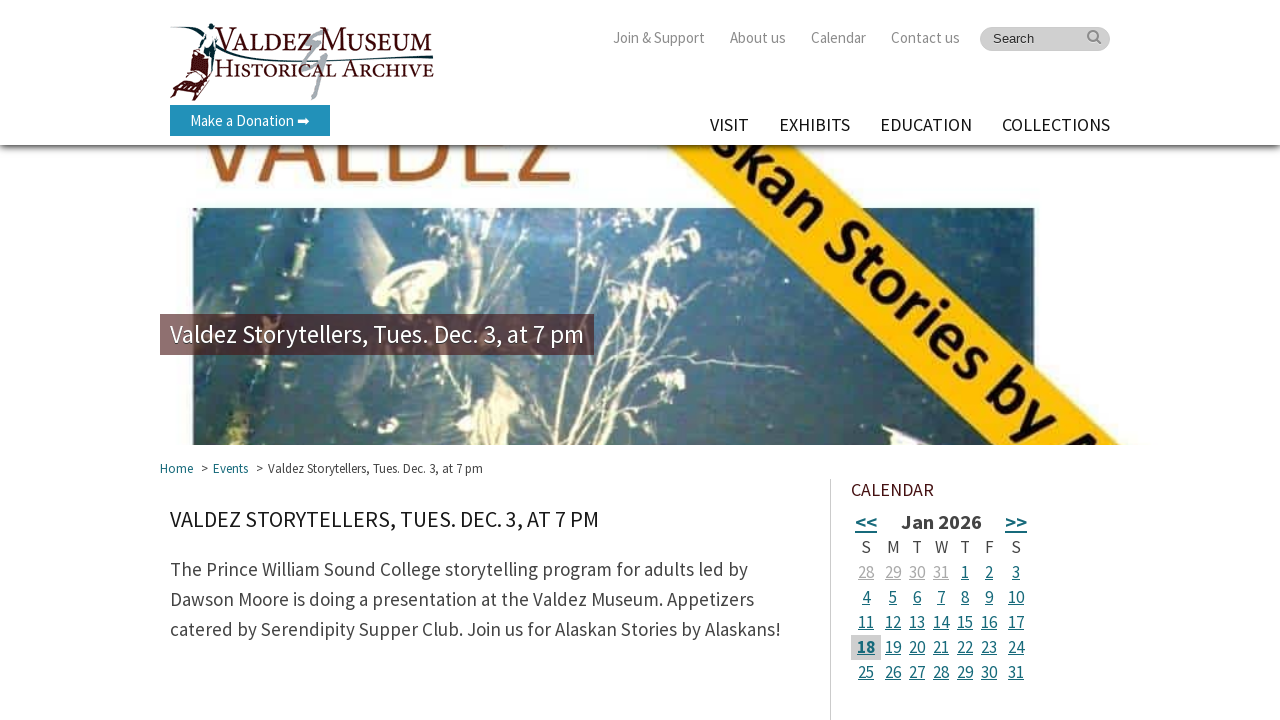

--- FILE ---
content_type: text/html; charset=UTF-8
request_url: https://www.valdezmuseum.org/events/valdez-storytellers-tues-dec-3-at-7-pm/
body_size: 14536
content:
<!DOCTYPE html><head><meta charset="UTF-8" /><meta name="viewport" content="width=device-width, initial-scale=1, maximum-scale=1"><link media="all" href="https://www.valdezmuseum.org/wp-content/cache/autoptimize/css/autoptimize_e1174130fa9c2c0a8a7788496fcf4e6f.css" rel="stylesheet"><title> &raquo; Valdez Storytellers, Tues. Dec. 3, at 7 pm</title><link href='http://fonts.googleapis.com/css?family=Source+Sans+Pro:700,700italic,400italic,400&amp;subset=latin,latin-ext' rel='stylesheet' type='text/css'><link href="//netdna.bootstrapcdn.com/font-awesome/3.2.1/css/font-awesome.min.css" rel="stylesheet"><link rel="shortcut icon" href="https://www.valdezmuseum.org/wp-content/themes/valdez/images/favicon.ico?v=11" type="image/x-icon" /><link rel="apple-touch-icon" href="https://www.valdezmuseum.org/wp-content/themes/valdez/images/apple-touch-icon.png?v=11" /><link rel="apple-touch-icon" sizes="57x57" href="https://www.valdezmuseum.org/wp-content/themes/valdez/images/apple-touch-icon-57x57.png?v=11" /><link rel="apple-touch-icon" sizes="72x72" href="https://www.valdezmuseum.org/wp-content/themes/valdez/images/apple-touch-icon-72x72.png?v=11" /><link rel="apple-touch-icon" sizes="114x114" href="https://www.valdezmuseum.org/wp-content/themes/valdez/images/apple-touch-icon-114x114.png?v=11" /><link rel="apple-touch-icon" sizes="144x144" href="https://www.valdezmuseum.org/wp-content/themes/valdez/images/apple-touch-icon-144x144.png?v=11" /><link rel="pingback" href="https://www.valdezmuseum.org/xmlrpc.php" /><title>Valdez Storytellers, Tues. Dec. 3, at 7 pm - Valdez Museum &amp; Historical Archive</title> <script data-no-defer="1" data-ezscrex="false" data-cfasync="false" data-pagespeed-no-defer data-cookieconsent="ignore">var ctPublicFunctions = {"_ajax_nonce":"a95a659cb2","_rest_nonce":"411e8ec0d5","_ajax_url":"\/wp-admin\/admin-ajax.php","_rest_url":"https:\/\/www.valdezmuseum.org\/wp-json\/","data__cookies_type":"none","data__ajax_type":"rest","data__bot_detector_enabled":"1","data__frontend_data_log_enabled":1,"cookiePrefix":"","wprocket_detected":false,"host_url":"www.valdezmuseum.org","text__ee_click_to_select":"Click to select the whole data","text__ee_original_email":"The complete one is","text__ee_got_it":"Got it","text__ee_blocked":"Blocked","text__ee_cannot_connect":"Cannot connect","text__ee_cannot_decode":"Can not decode email. Unknown reason","text__ee_email_decoder":"CleanTalk email decoder","text__ee_wait_for_decoding":"The magic is on the way!","text__ee_decoding_process":"Please wait a few seconds while we decode the contact data."}</script> <script data-no-defer="1" data-ezscrex="false" data-cfasync="false" data-pagespeed-no-defer data-cookieconsent="ignore">var ctPublic = {"_ajax_nonce":"a95a659cb2","settings__forms__check_internal":"0","settings__forms__check_external":"0","settings__forms__force_protection":"0","settings__forms__search_test":"1","settings__forms__wc_add_to_cart":"0","settings__data__bot_detector_enabled":"1","settings__sfw__anti_crawler":0,"blog_home":"https:\/\/www.valdezmuseum.org\/","pixel__setting":"3","pixel__enabled":true,"pixel__url":null,"data__email_check_before_post":"1","data__email_check_exist_post":"1","data__cookies_type":"none","data__key_is_ok":true,"data__visible_fields_required":true,"wl_brandname":"Anti-Spam by CleanTalk","wl_brandname_short":"CleanTalk","ct_checkjs_key":"ab0e1e9f2b5bf91c371550aba79c5e88ae482461841121e9902c297f86018b56","emailEncoderPassKey":"41808c2bf44e34f03f47754fedbe4d88","bot_detector_forms_excluded":"W10=","advancedCacheExists":true,"varnishCacheExists":false,"wc_ajax_add_to_cart":false}</script> <meta name="dc.title" content="Valdez Storytellers, Tues. Dec. 3, at 7 pm - Valdez Museum &amp; Historical Archive"><meta name="dc.description" content="The Prince William Sound College storytelling program for adults led by Dawson Moore is doing a presentation at the Valdez Museum. Appetizers catered by Serendipity Supper Club. Join us for Alaskan Stories by Alaskans! &nbsp; &nbsp;   &nbsp;"><meta name="dc.relation" content="https://www.valdezmuseum.org/events/valdez-storytellers-tues-dec-3-at-7-pm/"><meta name="dc.source" content="https://www.valdezmuseum.org/"><meta name="dc.language" content="en_US"><meta name="description" content="The Prince William Sound College storytelling program for adults led by Dawson Moore is doing a presentation at the Valdez Museum. Appetizers catered by Serendipity Supper Club. Join us for Alaskan Stories by Alaskans! &nbsp; &nbsp;   &nbsp;"><meta name="robots" content="index, follow, max-snippet:-1, max-image-preview:large, max-video-preview:-1"><link rel="canonical" href="https://www.valdezmuseum.org/events/valdez-storytellers-tues-dec-3-at-7-pm/"><meta property="og:url" content="https://www.valdezmuseum.org/events/valdez-storytellers-tues-dec-3-at-7-pm/"><meta property="og:site_name" content="Valdez Museum &amp; Historical Archive"><meta property="og:locale" content="en_US"><meta property="og:type" content="article"><meta property="article:author" content="https://www.facebook.com/valdezmuseum/"><meta property="article:publisher" content="https://www.facebook.com/valdezmuseum/"><meta property="og:title" content="Valdez Storytellers, Tues. Dec. 3, at 7 pm - Valdez Museum &amp; Historical Archive"><meta property="og:description" content="The Prince William Sound College storytelling program for adults led by Dawson Moore is doing a presentation at the Valdez Museum. Appetizers catered by Serendipity Supper Club. Join us for Alaskan Stories by Alaskans! &nbsp; &nbsp;   &nbsp;"><meta property="og:image" content="https://www.valdezmuseum.org/wp-content/uploads/2019/11/storytellersvmharevEDIT-2.jpg"><meta property="og:image:secure_url" content="https://www.valdezmuseum.org/wp-content/uploads/2019/11/storytellersvmharevEDIT-2.jpg"><meta property="og:image:width" content="1044"><meta property="og:image:height" content="462"><meta name="twitter:card" content="summary"><meta name="twitter:site" content="https://x.com/ValdezMuseum"><meta name="twitter:creator" content="https://x.com/ValdezMuseum"><meta name="twitter:title" content="Valdez Storytellers, Tues. Dec. 3, at 7 pm - Valdez Museum &amp; Historical Archive"><meta name="twitter:description" content="The Prince William Sound College storytelling program for adults led by Dawson Moore is doing a presentation at the Valdez Museum. Appetizers catered by Serendipity Supper Club. Join us for Alaskan Stories by Alaskans! &nbsp; &nbsp;   &nbsp;"><meta name="twitter:image" content="https://www.valdezmuseum.org/wp-content/uploads/2019/11/storytellersvmharevEDIT-2.jpg"><link rel='dns-prefetch' href='//fd.cleantalk.org' /> <script type="application/ld+json">{"@context":"https:\/\/schema.org","name":"Breadcrumb","@type":"BreadcrumbList","itemListElement":[{"@type":"ListItem","position":1,"item":{"@type":"WebPage","id":"https:\/\/www.valdezmuseum.org\/events\/#webpage","url":"https:\/\/www.valdezmuseum.org\/events\/","name":"Events"}},{"@type":"ListItem","position":2,"item":{"@type":"WebPage","id":"https:\/\/www.valdezmuseum.org\/events\/valdez-storytellers-tues-dec-3-at-7-pm\/#webpage","url":"https:\/\/www.valdezmuseum.org\/events\/valdez-storytellers-tues-dec-3-at-7-pm\/","name":"Valdez Storytellers, Tues. Dec. 3, at 7 pm"}}]}</script> <link rel="alternate" title="oEmbed (JSON)" type="application/json+oembed" href="https://www.valdezmuseum.org/wp-json/oembed/1.0/embed?url=https%3A%2F%2Fwww.valdezmuseum.org%2Fevents%2Fvaldez-storytellers-tues-dec-3-at-7-pm%2F" /><link rel="alternate" title="oEmbed (XML)" type="text/xml+oembed" href="https://www.valdezmuseum.org/wp-json/oembed/1.0/embed?url=https%3A%2F%2Fwww.valdezmuseum.org%2Fevents%2Fvaldez-storytellers-tues-dec-3-at-7-pm%2F&#038;format=xml" /><style id='wp-img-auto-sizes-contain-inline-css' type='text/css'>img:is([sizes=auto i],[sizes^="auto," i]){contain-intrinsic-size:3000px 1500px}
/*# sourceURL=wp-img-auto-sizes-contain-inline-css */</style><style id='wp-emoji-styles-inline-css' type='text/css'>img.wp-smiley, img.emoji {
		display: inline !important;
		border: none !important;
		box-shadow: none !important;
		height: 1em !important;
		width: 1em !important;
		margin: 0 0.07em !important;
		vertical-align: -0.1em !important;
		background: none !important;
		padding: 0 !important;
	}
/*# sourceURL=wp-emoji-styles-inline-css */</style><style id='wp-block-library-inline-css' type='text/css'>:root{--wp-block-synced-color:#7a00df;--wp-block-synced-color--rgb:122,0,223;--wp-bound-block-color:var(--wp-block-synced-color);--wp-editor-canvas-background:#ddd;--wp-admin-theme-color:#007cba;--wp-admin-theme-color--rgb:0,124,186;--wp-admin-theme-color-darker-10:#006ba1;--wp-admin-theme-color-darker-10--rgb:0,107,160.5;--wp-admin-theme-color-darker-20:#005a87;--wp-admin-theme-color-darker-20--rgb:0,90,135;--wp-admin-border-width-focus:2px}@media (min-resolution:192dpi){:root{--wp-admin-border-width-focus:1.5px}}.wp-element-button{cursor:pointer}:root .has-very-light-gray-background-color{background-color:#eee}:root .has-very-dark-gray-background-color{background-color:#313131}:root .has-very-light-gray-color{color:#eee}:root .has-very-dark-gray-color{color:#313131}:root .has-vivid-green-cyan-to-vivid-cyan-blue-gradient-background{background:linear-gradient(135deg,#00d084,#0693e3)}:root .has-purple-crush-gradient-background{background:linear-gradient(135deg,#34e2e4,#4721fb 50%,#ab1dfe)}:root .has-hazy-dawn-gradient-background{background:linear-gradient(135deg,#faaca8,#dad0ec)}:root .has-subdued-olive-gradient-background{background:linear-gradient(135deg,#fafae1,#67a671)}:root .has-atomic-cream-gradient-background{background:linear-gradient(135deg,#fdd79a,#004a59)}:root .has-nightshade-gradient-background{background:linear-gradient(135deg,#330968,#31cdcf)}:root .has-midnight-gradient-background{background:linear-gradient(135deg,#020381,#2874fc)}:root{--wp--preset--font-size--normal:16px;--wp--preset--font-size--huge:42px}.has-regular-font-size{font-size:1em}.has-larger-font-size{font-size:2.625em}.has-normal-font-size{font-size:var(--wp--preset--font-size--normal)}.has-huge-font-size{font-size:var(--wp--preset--font-size--huge)}.has-text-align-center{text-align:center}.has-text-align-left{text-align:left}.has-text-align-right{text-align:right}.has-fit-text{white-space:nowrap!important}#end-resizable-editor-section{display:none}.aligncenter{clear:both}.items-justified-left{justify-content:flex-start}.items-justified-center{justify-content:center}.items-justified-right{justify-content:flex-end}.items-justified-space-between{justify-content:space-between}.screen-reader-text{border:0;clip-path:inset(50%);height:1px;margin:-1px;overflow:hidden;padding:0;position:absolute;width:1px;word-wrap:normal!important}.screen-reader-text:focus{background-color:#ddd;clip-path:none;color:#444;display:block;font-size:1em;height:auto;left:5px;line-height:normal;padding:15px 23px 14px;text-decoration:none;top:5px;width:auto;z-index:100000}html :where(.has-border-color){border-style:solid}html :where([style*=border-top-color]){border-top-style:solid}html :where([style*=border-right-color]){border-right-style:solid}html :where([style*=border-bottom-color]){border-bottom-style:solid}html :where([style*=border-left-color]){border-left-style:solid}html :where([style*=border-width]){border-style:solid}html :where([style*=border-top-width]){border-top-style:solid}html :where([style*=border-right-width]){border-right-style:solid}html :where([style*=border-bottom-width]){border-bottom-style:solid}html :where([style*=border-left-width]){border-left-style:solid}html :where(img[class*=wp-image-]){height:auto;max-width:100%}:where(figure){margin:0 0 1em}html :where(.is-position-sticky){--wp-admin--admin-bar--position-offset:var(--wp-admin--admin-bar--height,0px)}@media screen and (max-width:600px){html :where(.is-position-sticky){--wp-admin--admin-bar--position-offset:0px}}

/*# sourceURL=wp-block-library-inline-css */</style><style id='global-styles-inline-css' type='text/css'>:root{--wp--preset--aspect-ratio--square: 1;--wp--preset--aspect-ratio--4-3: 4/3;--wp--preset--aspect-ratio--3-4: 3/4;--wp--preset--aspect-ratio--3-2: 3/2;--wp--preset--aspect-ratio--2-3: 2/3;--wp--preset--aspect-ratio--16-9: 16/9;--wp--preset--aspect-ratio--9-16: 9/16;--wp--preset--color--black: #000000;--wp--preset--color--cyan-bluish-gray: #abb8c3;--wp--preset--color--white: #ffffff;--wp--preset--color--pale-pink: #f78da7;--wp--preset--color--vivid-red: #cf2e2e;--wp--preset--color--luminous-vivid-orange: #ff6900;--wp--preset--color--luminous-vivid-amber: #fcb900;--wp--preset--color--light-green-cyan: #7bdcb5;--wp--preset--color--vivid-green-cyan: #00d084;--wp--preset--color--pale-cyan-blue: #8ed1fc;--wp--preset--color--vivid-cyan-blue: #0693e3;--wp--preset--color--vivid-purple: #9b51e0;--wp--preset--gradient--vivid-cyan-blue-to-vivid-purple: linear-gradient(135deg,rgb(6,147,227) 0%,rgb(155,81,224) 100%);--wp--preset--gradient--light-green-cyan-to-vivid-green-cyan: linear-gradient(135deg,rgb(122,220,180) 0%,rgb(0,208,130) 100%);--wp--preset--gradient--luminous-vivid-amber-to-luminous-vivid-orange: linear-gradient(135deg,rgb(252,185,0) 0%,rgb(255,105,0) 100%);--wp--preset--gradient--luminous-vivid-orange-to-vivid-red: linear-gradient(135deg,rgb(255,105,0) 0%,rgb(207,46,46) 100%);--wp--preset--gradient--very-light-gray-to-cyan-bluish-gray: linear-gradient(135deg,rgb(238,238,238) 0%,rgb(169,184,195) 100%);--wp--preset--gradient--cool-to-warm-spectrum: linear-gradient(135deg,rgb(74,234,220) 0%,rgb(151,120,209) 20%,rgb(207,42,186) 40%,rgb(238,44,130) 60%,rgb(251,105,98) 80%,rgb(254,248,76) 100%);--wp--preset--gradient--blush-light-purple: linear-gradient(135deg,rgb(255,206,236) 0%,rgb(152,150,240) 100%);--wp--preset--gradient--blush-bordeaux: linear-gradient(135deg,rgb(254,205,165) 0%,rgb(254,45,45) 50%,rgb(107,0,62) 100%);--wp--preset--gradient--luminous-dusk: linear-gradient(135deg,rgb(255,203,112) 0%,rgb(199,81,192) 50%,rgb(65,88,208) 100%);--wp--preset--gradient--pale-ocean: linear-gradient(135deg,rgb(255,245,203) 0%,rgb(182,227,212) 50%,rgb(51,167,181) 100%);--wp--preset--gradient--electric-grass: linear-gradient(135deg,rgb(202,248,128) 0%,rgb(113,206,126) 100%);--wp--preset--gradient--midnight: linear-gradient(135deg,rgb(2,3,129) 0%,rgb(40,116,252) 100%);--wp--preset--font-size--small: 13px;--wp--preset--font-size--medium: 20px;--wp--preset--font-size--large: 36px;--wp--preset--font-size--x-large: 42px;--wp--preset--spacing--20: 0.44rem;--wp--preset--spacing--30: 0.67rem;--wp--preset--spacing--40: 1rem;--wp--preset--spacing--50: 1.5rem;--wp--preset--spacing--60: 2.25rem;--wp--preset--spacing--70: 3.38rem;--wp--preset--spacing--80: 5.06rem;--wp--preset--shadow--natural: 6px 6px 9px rgba(0, 0, 0, 0.2);--wp--preset--shadow--deep: 12px 12px 50px rgba(0, 0, 0, 0.4);--wp--preset--shadow--sharp: 6px 6px 0px rgba(0, 0, 0, 0.2);--wp--preset--shadow--outlined: 6px 6px 0px -3px rgb(255, 255, 255), 6px 6px rgb(0, 0, 0);--wp--preset--shadow--crisp: 6px 6px 0px rgb(0, 0, 0);}:where(.is-layout-flex){gap: 0.5em;}:where(.is-layout-grid){gap: 0.5em;}body .is-layout-flex{display: flex;}.is-layout-flex{flex-wrap: wrap;align-items: center;}.is-layout-flex > :is(*, div){margin: 0;}body .is-layout-grid{display: grid;}.is-layout-grid > :is(*, div){margin: 0;}:where(.wp-block-columns.is-layout-flex){gap: 2em;}:where(.wp-block-columns.is-layout-grid){gap: 2em;}:where(.wp-block-post-template.is-layout-flex){gap: 1.25em;}:where(.wp-block-post-template.is-layout-grid){gap: 1.25em;}.has-black-color{color: var(--wp--preset--color--black) !important;}.has-cyan-bluish-gray-color{color: var(--wp--preset--color--cyan-bluish-gray) !important;}.has-white-color{color: var(--wp--preset--color--white) !important;}.has-pale-pink-color{color: var(--wp--preset--color--pale-pink) !important;}.has-vivid-red-color{color: var(--wp--preset--color--vivid-red) !important;}.has-luminous-vivid-orange-color{color: var(--wp--preset--color--luminous-vivid-orange) !important;}.has-luminous-vivid-amber-color{color: var(--wp--preset--color--luminous-vivid-amber) !important;}.has-light-green-cyan-color{color: var(--wp--preset--color--light-green-cyan) !important;}.has-vivid-green-cyan-color{color: var(--wp--preset--color--vivid-green-cyan) !important;}.has-pale-cyan-blue-color{color: var(--wp--preset--color--pale-cyan-blue) !important;}.has-vivid-cyan-blue-color{color: var(--wp--preset--color--vivid-cyan-blue) !important;}.has-vivid-purple-color{color: var(--wp--preset--color--vivid-purple) !important;}.has-black-background-color{background-color: var(--wp--preset--color--black) !important;}.has-cyan-bluish-gray-background-color{background-color: var(--wp--preset--color--cyan-bluish-gray) !important;}.has-white-background-color{background-color: var(--wp--preset--color--white) !important;}.has-pale-pink-background-color{background-color: var(--wp--preset--color--pale-pink) !important;}.has-vivid-red-background-color{background-color: var(--wp--preset--color--vivid-red) !important;}.has-luminous-vivid-orange-background-color{background-color: var(--wp--preset--color--luminous-vivid-orange) !important;}.has-luminous-vivid-amber-background-color{background-color: var(--wp--preset--color--luminous-vivid-amber) !important;}.has-light-green-cyan-background-color{background-color: var(--wp--preset--color--light-green-cyan) !important;}.has-vivid-green-cyan-background-color{background-color: var(--wp--preset--color--vivid-green-cyan) !important;}.has-pale-cyan-blue-background-color{background-color: var(--wp--preset--color--pale-cyan-blue) !important;}.has-vivid-cyan-blue-background-color{background-color: var(--wp--preset--color--vivid-cyan-blue) !important;}.has-vivid-purple-background-color{background-color: var(--wp--preset--color--vivid-purple) !important;}.has-black-border-color{border-color: var(--wp--preset--color--black) !important;}.has-cyan-bluish-gray-border-color{border-color: var(--wp--preset--color--cyan-bluish-gray) !important;}.has-white-border-color{border-color: var(--wp--preset--color--white) !important;}.has-pale-pink-border-color{border-color: var(--wp--preset--color--pale-pink) !important;}.has-vivid-red-border-color{border-color: var(--wp--preset--color--vivid-red) !important;}.has-luminous-vivid-orange-border-color{border-color: var(--wp--preset--color--luminous-vivid-orange) !important;}.has-luminous-vivid-amber-border-color{border-color: var(--wp--preset--color--luminous-vivid-amber) !important;}.has-light-green-cyan-border-color{border-color: var(--wp--preset--color--light-green-cyan) !important;}.has-vivid-green-cyan-border-color{border-color: var(--wp--preset--color--vivid-green-cyan) !important;}.has-pale-cyan-blue-border-color{border-color: var(--wp--preset--color--pale-cyan-blue) !important;}.has-vivid-cyan-blue-border-color{border-color: var(--wp--preset--color--vivid-cyan-blue) !important;}.has-vivid-purple-border-color{border-color: var(--wp--preset--color--vivid-purple) !important;}.has-vivid-cyan-blue-to-vivid-purple-gradient-background{background: var(--wp--preset--gradient--vivid-cyan-blue-to-vivid-purple) !important;}.has-light-green-cyan-to-vivid-green-cyan-gradient-background{background: var(--wp--preset--gradient--light-green-cyan-to-vivid-green-cyan) !important;}.has-luminous-vivid-amber-to-luminous-vivid-orange-gradient-background{background: var(--wp--preset--gradient--luminous-vivid-amber-to-luminous-vivid-orange) !important;}.has-luminous-vivid-orange-to-vivid-red-gradient-background{background: var(--wp--preset--gradient--luminous-vivid-orange-to-vivid-red) !important;}.has-very-light-gray-to-cyan-bluish-gray-gradient-background{background: var(--wp--preset--gradient--very-light-gray-to-cyan-bluish-gray) !important;}.has-cool-to-warm-spectrum-gradient-background{background: var(--wp--preset--gradient--cool-to-warm-spectrum) !important;}.has-blush-light-purple-gradient-background{background: var(--wp--preset--gradient--blush-light-purple) !important;}.has-blush-bordeaux-gradient-background{background: var(--wp--preset--gradient--blush-bordeaux) !important;}.has-luminous-dusk-gradient-background{background: var(--wp--preset--gradient--luminous-dusk) !important;}.has-pale-ocean-gradient-background{background: var(--wp--preset--gradient--pale-ocean) !important;}.has-electric-grass-gradient-background{background: var(--wp--preset--gradient--electric-grass) !important;}.has-midnight-gradient-background{background: var(--wp--preset--gradient--midnight) !important;}.has-small-font-size{font-size: var(--wp--preset--font-size--small) !important;}.has-medium-font-size{font-size: var(--wp--preset--font-size--medium) !important;}.has-large-font-size{font-size: var(--wp--preset--font-size--large) !important;}.has-x-large-font-size{font-size: var(--wp--preset--font-size--x-large) !important;}
/*# sourceURL=global-styles-inline-css */</style><style id='classic-theme-styles-inline-css' type='text/css'>/*! This file is auto-generated */
.wp-block-button__link{color:#fff;background-color:#32373c;border-radius:9999px;box-shadow:none;text-decoration:none;padding:calc(.667em + 2px) calc(1.333em + 2px);font-size:1.125em}.wp-block-file__button{background:#32373c;color:#fff;text-decoration:none}
/*# sourceURL=/wp-includes/css/classic-themes.min.css */</style> <script type="text/javascript" src="https://www.valdezmuseum.org/wp-includes/js/jquery/jquery.min.js" id="jquery-core-js"></script> <script type="text/javascript" src="https://www.valdezmuseum.org/wp-includes/js/jquery/jquery-migrate.min.js" id="jquery-migrate-js"></script> <script type="text/javascript" src="https://www.valdezmuseum.org/wp-content/plugins/cleantalk-spam-protect/js/apbct-public-bundle.min.js" id="apbct-public-bundle.min-js-js"></script> <script type="text/javascript" src="https://fd.cleantalk.org/ct-bot-detector-wrapper.js" id="ct_bot_detector-js" defer="defer" data-wp-strategy="defer"></script> <script type="text/javascript" src="https://www.valdezmuseum.org/wp-includes/js/jquery/ui/core.min.js" id="jquery-ui-core-js"></script> <script type="text/javascript" src="https://www.valdezmuseum.org/wp-includes/js/jquery/ui/mouse.min.js" id="jquery-ui-mouse-js"></script> <script type="text/javascript" src="https://www.valdezmuseum.org/wp-includes/js/jquery/ui/sortable.min.js" id="jquery-ui-sortable-js"></script> <script type="text/javascript" src="https://www.valdezmuseum.org/wp-includes/js/jquery/ui/datepicker.min.js" id="jquery-ui-datepicker-js"></script> <script type="text/javascript" id="jquery-ui-datepicker-js-after">jQuery(function(jQuery){jQuery.datepicker.setDefaults({"closeText":"Close","currentText":"Today","monthNames":["January","February","March","April","May","June","July","August","September","October","November","December"],"monthNamesShort":["Jan","Feb","Mar","Apr","May","Jun","Jul","Aug","Sep","Oct","Nov","Dec"],"nextText":"Next","prevText":"Previous","dayNames":["Sunday","Monday","Tuesday","Wednesday","Thursday","Friday","Saturday"],"dayNamesShort":["Sun","Mon","Tue","Wed","Thu","Fri","Sat"],"dayNamesMin":["S","M","T","W","T","F","S"],"dateFormat":"MM d, yy","firstDay":0,"isRTL":false});});
//# sourceURL=jquery-ui-datepicker-js-after</script> <script type="text/javascript" src="https://www.valdezmuseum.org/wp-includes/js/jquery/ui/resizable.min.js" id="jquery-ui-resizable-js"></script> <script type="text/javascript" src="https://www.valdezmuseum.org/wp-includes/js/jquery/ui/draggable.min.js" id="jquery-ui-draggable-js"></script> <script type="text/javascript" src="https://www.valdezmuseum.org/wp-includes/js/jquery/ui/controlgroup.min.js" id="jquery-ui-controlgroup-js"></script> <script type="text/javascript" src="https://www.valdezmuseum.org/wp-includes/js/jquery/ui/checkboxradio.min.js" id="jquery-ui-checkboxradio-js"></script> <script type="text/javascript" src="https://www.valdezmuseum.org/wp-includes/js/jquery/ui/button.min.js" id="jquery-ui-button-js"></script> <script type="text/javascript" src="https://www.valdezmuseum.org/wp-includes/js/jquery/ui/dialog.min.js" id="jquery-ui-dialog-js"></script> <script type="text/javascript" id="events-manager-js-extra">var EM = {"ajaxurl":"https://www.valdezmuseum.org/wp-admin/admin-ajax.php","locationajaxurl":"https://www.valdezmuseum.org/wp-admin/admin-ajax.php?action=locations_search","firstDay":"0","locale":"en","dateFormat":"yy-mm-dd","ui_css":"https://www.valdezmuseum.org/wp-content/plugins/events-manager/includes/css/jquery-ui/build.css","show24hours":"0","is_ssl":"1","autocomplete_limit":"10","calendar":{"breakpoints":{"small":560,"medium":908,"large":false},"month_format":"M Y"},"phone":"","datepicker":{"format":"m/d/Y"},"search":{"breakpoints":{"small":650,"medium":850,"full":false}},"url":"https://www.valdezmuseum.org/wp-content/plugins/events-manager","assets":{"input.em-uploader":{"js":{"em-uploader":{"url":"https://www.valdezmuseum.org/wp-content/plugins/events-manager/includes/js/em-uploader.js?v=7.2.3.1","event":"em_uploader_ready"}}},".em-event-editor":{"js":{"event-editor":{"url":"https://www.valdezmuseum.org/wp-content/plugins/events-manager/includes/js/events-manager-event-editor.js?v=7.2.3.1","event":"em_event_editor_ready"}},"css":{"event-editor":"https://www.valdezmuseum.org/wp-content/plugins/events-manager/includes/css/events-manager-event-editor.css?v=7.2.3.1"}},".em-recurrence-sets, .em-timezone":{"js":{"luxon":{"url":"luxon/luxon.js?v=7.2.3.1","event":"em_luxon_ready"}}},".em-booking-form, #em-booking-form, .em-booking-recurring, .em-event-booking-form":{"js":{"em-bookings":{"url":"https://www.valdezmuseum.org/wp-content/plugins/events-manager/includes/js/bookingsform.js?v=7.2.3.1","event":"em_booking_form_js_loaded"}}},"#em-opt-archetypes":{"js":{"archetypes":"https://www.valdezmuseum.org/wp-content/plugins/events-manager/includes/js/admin-archetype-editor.js?v=7.2.3.1","archetypes_ms":"https://www.valdezmuseum.org/wp-content/plugins/events-manager/includes/js/admin-archetypes.js?v=7.2.3.1","qs":"qs/qs.js?v=7.2.3.1"}}},"cached":"1","google_maps_api":"AIzaSyA1DeMlS6WK3ACr78bgNSez6vAeIlbz5WI","txt_search":"Search","txt_searching":"Searching...","txt_loading":"Loading..."};
//# sourceURL=events-manager-js-extra</script> <script type="text/javascript" src="https://www.valdezmuseum.org/wp-content/plugins/events-manager/includes/js/events-manager.js" id="events-manager-js"></script> <script type="text/javascript" id="analytify-events-tracking-js-extra">var analytify_events_tracking = {"ajaxurl":"https://www.valdezmuseum.org/wp-admin/admin-ajax.php","tracking_mode":"gtag","ga_mode":"ga4","tracking_code":"G-BFML9VT0T8","is_track_user":"1","root_domain":"valdezmuseum.org","affiliate_link":"","download_extension":"zip|mp3*|mpe*g|pdf|docx*|pptx*|xlsx*|rar*","anchor_tracking":""};
//# sourceURL=analytify-events-tracking-js-extra</script> <script type="text/javascript" src="https://www.valdezmuseum.org/wp-content/plugins/wp-analytify-pro/inc/modules/events-tracking/assets/js/analytify-events-tracking.min.js" id="analytify-events-tracking-js"></script> <script type="text/javascript" src="https://www.valdezmuseum.org/wp-content/cache/autoptimize/js/autoptimize_single_58558a3a860692074a9801fb0cb7b27a.js" id="cycle-js"></script> <script type="text/javascript" src="https://www.valdezmuseum.org/wp-content/cache/autoptimize/js/autoptimize_single_f6886c4851d793f8bcaeb8e463b8d60c.js" id="custom_scripts-js"></script> <link rel="https://api.w.org/" href="https://www.valdezmuseum.org/wp-json/" /><link rel="EditURI" type="application/rsd+xml" title="RSD" href="https://www.valdezmuseum.org/xmlrpc.php?rsd" /><link rel='shortlink' href='https://www.valdezmuseum.org/?p=16550' />  <script async src="https://www.googletagmanager.com/gtag/js?id=G-BFML9VT0T8"></script> <script>window.dataLayer = window.dataLayer || [];
			function gtag(){dataLayer.push(arguments);}
			gtag('js', new Date());

			const configuration = {"anonymize_ip":"true","forceSSL":"false","allow_display_features":"false","debug_mode":true};
			const gaID = 'G-BFML9VT0T8';

			
			gtag('config', gaID, configuration);</script> <style>.breadcrumb {list-style:none;margin:0;padding-inline-start:0;}.breadcrumb li {margin:0;display:inline-block;position:relative;}.breadcrumb li::after{content:' > ';margin-left:5px;margin-right:5px;}.breadcrumb li:last-child::after{display:none}</style><link rel="icon" href="https://www.valdezmuseum.org/wp-content/uploads/2021/12/favicon-100x100.png" sizes="32x32" /><link rel="icon" href="https://www.valdezmuseum.org/wp-content/uploads/2021/12/favicon.png" sizes="192x192" /><link rel="apple-touch-icon" href="https://www.valdezmuseum.org/wp-content/uploads/2021/12/favicon.png" /><meta name="msapplication-TileImage" content="https://www.valdezmuseum.org/wp-content/uploads/2021/12/favicon.png" /> <script type="text/javascript" src="https://www.valdezmuseum.org/wp-content/cache/autoptimize/js/autoptimize_single_6a43b31936f5d34979f075c1241e888c.js?v=11"></script> <script type="text/javascript" src="https://www.valdezmuseum.org/wp-content/cache/autoptimize/js/autoptimize_single_0496c2be71b70da548488d9088a3644c.js?v=11"></script> </head><body class="wp-singular event-template-default single single-event postid-16550 wp-theme-valdez"><div id="page" class="hfeed"><div><div class="full-width" id="header-top"><div class="container"><div id="logo-container" class="columns"><h1> <a id="site-logo" href="https://www.valdezmuseum.org"> Valdez Museum &amp; Historical Archive </a></h1><div style="text-align:left;"> <a class="donate-button" href="https://valdezmuseum.square.site/donate" target="_blank" style="margin-top:-8px;">Make a Donation &#10145;</a></div></div><div id="top-nav-container" class="sixteen columns"><div id="top-menu" class="menu"><ul><li id="menu-item-2753" class="menu-item menu-item-type-post_type menu-item-object-page menu-item-has-children menu-item-2753"><a href="https://www.valdezmuseum.org/join-support/">Join &#038; Support</a><ul class="sub-menu"><li id="menu-item-21901" class="menu-item menu-item-type-custom menu-item-object-custom menu-item-21901"><a target="_blank" href="https://www.zeffy.com/ticketing/vmha-memberships--2025">Membership</a></li><li id="menu-item-1990" class="menu-item menu-item-type-post_type menu-item-object-page menu-item-1990"><a href="https://www.valdezmuseum.org/join-support/ways-of-giving/">Ways of Giving</a></li><li id="menu-item-1989" class="menu-item menu-item-type-post_type menu-item-object-page menu-item-1989"><a href="https://www.valdezmuseum.org/join-support/sponsors/">Our Sponsors</a></li><li id="menu-item-1988" class="menu-item menu-item-type-post_type menu-item-object-page menu-item-1988"><a href="https://www.valdezmuseum.org/join-support/volunteer/">Volunteer</a></li></ul></li><li id="menu-item-95" class="menu-item menu-item-type-post_type menu-item-object-page menu-item-has-children menu-item-95"><a href="https://www.valdezmuseum.org/about-us/">About us</a><ul class="sub-menu"><li id="menu-item-2050" class="menu-item menu-item-type-post_type menu-item-object-page menu-item-2050"><a href="https://www.valdezmuseum.org/about-us/board-of-directors/">Board of Directors</a></li><li id="menu-item-22768" class="menu-item menu-item-type-post_type menu-item-object-page menu-item-22768"><a href="https://www.valdezmuseum.org/about-us/board-meeting-packets-and-resources/">Board Meeting Packets and Resources</a></li><li id="menu-item-2051" class="menu-item menu-item-type-post_type menu-item-object-page menu-item-2051"><a href="https://www.valdezmuseum.org/about-us/staff/">Staff</a></li><li id="menu-item-12605" class="menu-item menu-item-type-taxonomy menu-item-object-category menu-item-12605"><a href="https://www.valdezmuseum.org/category/press/">Press Releases</a></li></ul></li><li id="menu-item-96" class="menu-item menu-item-type-post_type menu-item-object-page menu-item-96"><a href="https://www.valdezmuseum.org/calendar/">Calendar</a></li><li id="menu-item-97" class="menu-item menu-item-type-post_type menu-item-object-page menu-item-97"><a href="https://www.valdezmuseum.org/contact-vmha/">Contact us</a></li></ul><form class="search-form" method="get" action="https://www.valdezmuseum.org" > <input type="text" value="" class="search-text" name="s" placeholder="Search"> <input type="submit" value="search" style="display:none;"> <a href="#" class="icon-search submit-icon"></a></form><div class="clear"></div></div><div id="main-menu" class="menu"><ul><li id="menu-item-93" class="menu-item menu-item-type-post_type menu-item-object-page menu-item-93"><a href="https://www.valdezmuseum.org/visit/">Visit</a></li><li id="menu-item-78" class="menu-item menu-item-type-post_type menu-item-object-page menu-item-has-children menu-item-78"><a href="https://www.valdezmuseum.org/exhibits/">Exhibits</a><ul class="sub-menu"><li id="menu-item-85" class="menu-item menu-item-type-post_type menu-item-object-page menu-item-has-children menu-item-85"><a href="https://www.valdezmuseum.org/exhibits/permanent/">Permanent</a><ul class="sub-menu"><li id="menu-item-2728" class="menu-item menu-item-type-taxonomy menu-item-object-category menu-item-2728"><a href="https://www.valdezmuseum.org/category/exhibit-tab/permanent-exhibits-2/valdez-museum-on-egan/">Valdez Museum on Egan</a></li><li id="menu-item-2860" class="menu-item menu-item-type-taxonomy menu-item-object-category menu-item-2860"><a href="https://www.valdezmuseum.org/category/exhibit-tab/permanent-exhibits-2/valdez-museum-on-hazelet/">Valdez Museum on Hazelet</a></li></ul></li><li id="menu-item-90" class="menu-item menu-item-type-post_type menu-item-object-page menu-item-has-children menu-item-90"><a rel="event-categories--temporary-exhibits" href="https://www.valdezmuseum.org/exhibits/temporary/">Temporary Exhibits</a><ul class="sub-menu"><li id="menu-item-2529" class="menu-item menu-item-type-post_type menu-item-object-page menu-item-2529"><a href="https://www.valdezmuseum.org/exhibits/temporary/current-exhibit/">Current Exhibits</a></li><li id="menu-item-2528" class="menu-item menu-item-type-post_type menu-item-object-page menu-item-2528"><a href="https://www.valdezmuseum.org/exhibits/temporary/past-exhibits/">Past Exhibits</a></li></ul></li><li id="menu-item-87" class="menu-item menu-item-type-post_type menu-item-object-page menu-item-has-children menu-item-87"><a href="https://www.valdezmuseum.org/exhibits/resources/">Resources</a><ul class="sub-menu"><li id="menu-item-12884" class="menu-item menu-item-type-custom menu-item-object-custom menu-item-12884"><a href="http://valdezmuseum.blogspot.com/">Communities, Disaster, and Change Blog</a></li><li id="menu-item-71" class="menu-item menu-item-type-post_type menu-item-object-page menu-item-71"><a href="https://www.valdezmuseum.org/exhibits/resources/audio/">Audio</a></li><li id="menu-item-79" class="menu-item menu-item-type-post_type menu-item-object-page menu-item-has-children menu-item-79"><a href="https://www.valdezmuseum.org/exhibits/resources/fact-sheets/">Fact Sheets</a><ul class="sub-menu"><li id="menu-item-12346" class="menu-item menu-item-type-taxonomy menu-item-object-category menu-item-12346"><a href="https://www.valdezmuseum.org/category/exhibit-tab/fact-sheets/alyeska-pipeline-marine-terminal-construction/">Alyeska Pipeline Marine Terminal Construction</a></li><li id="menu-item-12347" class="menu-item menu-item-type-taxonomy menu-item-object-category menu-item-12347"><a href="https://www.valdezmuseum.org/category/exhibit-tab/fact-sheets/aviation/">Aviation</a></li><li id="menu-item-12348" class="menu-item menu-item-type-taxonomy menu-item-object-category menu-item-12348"><a href="https://www.valdezmuseum.org/category/exhibit-tab/fact-sheets/copper-valley-communities/">Copper Valley Communities</a></li><li id="menu-item-12349" class="menu-item menu-item-type-taxonomy menu-item-object-category menu-item-12349"><a href="https://www.valdezmuseum.org/category/exhibit-tab/fact-sheets/health-care/">Health Care</a></li><li id="menu-item-12350" class="menu-item menu-item-type-taxonomy menu-item-object-category menu-item-12350"><a href="https://www.valdezmuseum.org/category/exhibit-tab/fact-sheets/valdez-centennial/">Valdez Centennial</a></li></ul></li><li id="menu-item-3176" class="menu-item menu-item-type-post_type menu-item-object-page menu-item-3176"><a href="https://www.valdezmuseum.org/exhibits/resources/short-history-of-valdez/">History of Valdez</a></li></ul></li></ul></li><li id="menu-item-12682" class="menu-item menu-item-type-custom menu-item-object-custom menu-item-has-children menu-item-12682"><a href="/education/">Education</a><ul class="sub-menu"><li id="menu-item-2896" class="menu-item menu-item-type-taxonomy menu-item-object-category menu-item-2896"><a href="https://www.valdezmuseum.org/category/education/at-the-museum/">At the Museum</a></li><li id="menu-item-73" class="menu-item menu-item-type-post_type menu-item-object-page menu-item-73"><a href="https://www.valdezmuseum.org/education/classroom/">In the Classroom</a></li><li id="menu-item-84" class="menu-item menu-item-type-post_type menu-item-object-page menu-item-84"><a href="https://www.valdezmuseum.org/education/outreach/">Outreach</a></li><li id="menu-item-86" class="menu-item menu-item-type-post_type menu-item-object-page menu-item-86"><a href="https://www.valdezmuseum.org/education/resources/">Resources</a></li></ul></li><li id="menu-item-3378" class="menu-item menu-item-type-taxonomy menu-item-object-category menu-item-has-children menu-item-3378"><a href="https://www.valdezmuseum.org/category/collections/">Collections</a><ul class="sub-menu"><li id="menu-item-12238" class="menu-item menu-item-type-taxonomy menu-item-object-category menu-item-12238"><a href="https://www.valdezmuseum.org/category/collections/archive/">Archive</a></li><li id="menu-item-13208" class="ppr-new-window menu-item menu-item-type-post_type menu-item-object-page menu-item-13208"><a target="_blank" href="https://www.valdezmuseum.org/collections/online-collections/">Online Collections</a></li><li id="menu-item-21002" class="menu-item menu-item-type-taxonomy menu-item-object-category menu-item-21002"><a href="https://www.valdezmuseum.org/category/collections/tales/">Tales From The Archive</a></li><li id="menu-item-12237" class="menu-item menu-item-type-post_type menu-item-object-page menu-item-12237"><a href="https://www.valdezmuseum.org/gold-rush-names-database/">Gold Rush Names Database</a></li></ul></li></ul></div><div id="main-menu-mobile"> <a class="main-nav-menu" href="#">Menu <span class="icon icon-reorder"></span></a> <a class="main-nav-search" href="#"><span class="icon icon-search"></span></a></div></div></div><div class="clear"></div></div><div id="header-slider-container"><div class="full-width" id="header-slider"><div class="slide" style="background-image: url('https://www.valdezmuseum.org/wp-content/uploads/2019/11/storytellersvmharevEDIT-2.jpg');"><div class="content-area container"><div class="content-block caption container"><span>Valdez Storytellers, Tues. Dec. 3, at 7 pm</span></div></div></div></div></div></div><div class="container"><nav  aria-label="breadcrumb"><ol class="breadcrumb"><li class="breadcrumb-item"><a href="https://www.valdezmuseum.org"><span>Home</span></a></li><li class="breadcrumb-item"><a href="https://www.valdezmuseum.org/events/"><span>Events</span></a></li><li class="breadcrumb-item active" aria-current="page"><span>Valdez Storytellers, Tues. Dec. 3, at 7 pm</span></li></ol></nav><div class="eleven columns"><h1>Valdez Storytellers, Tues. Dec. 3, at 7 pm</h1><section class="em-event-content"><p>The Prince William Sound College storytelling program for adults led by Dawson Moore is doing a presentation at the Valdez Museum. Appetizers catered by Serendipity Supper Club. Join us for Alaskan Stories by Alaskans!</p><p>&nbsp;</p><p>&nbsp;</p><p><img alt="" decoding="async" class="alignnone wp-image-16554" src="https://www.valdezmuseum.org/wp-content/uploads/2019/11/PWSC-Master-Logo-300x134.jpg" alt="" width="54" height="24" srcset="https://www.valdezmuseum.org/wp-content/uploads/2019/11/PWSC-Master-Logo-300x134.jpg 300w, https://www.valdezmuseum.org/wp-content/uploads/2019/11/PWSC-Master-Logo-768x344.jpg 768w, https://www.valdezmuseum.org/wp-content/uploads/2019/11/PWSC-Master-Logo.jpg 951w" sizes="(max-width: 54px) 100vw, 54px" />  <img alt="" decoding="async" class="alignnone  wp-image-16559" src="https://www.valdezmuseum.org/wp-content/uploads/2019/11/ValdezUnitedWayLogo-RESIZE-300x178.jpg" alt="" width="40" height="23" srcset="https://www.valdezmuseum.org/wp-content/uploads/2019/11/ValdezUnitedWayLogo-RESIZE-300x178.jpg 300w, https://www.valdezmuseum.org/wp-content/uploads/2019/11/ValdezUnitedWayLogo-RESIZE.jpg 400w" sizes="(max-width: 40px) 100vw, 40px" /></p><p>&nbsp;</p></section><section class="em-item-header"  style="--default-border:#32d3ce;"><div class="em-item-image "> <img src='https://www.valdezmuseum.org/wp-content/uploads/2019/11/storytellersvmharevEDIT-2.jpg' alt='Valdez Storytellers, Tues. Dec. 3, at 7 pm'/></div><div class="em-item-meta"><section class="em-item-meta-column"><section class="em-event-when"><h3>When</h3><div class="em-item-meta-line em-event-date em-event-meta-datetime"> <span class="em-icon-calendar em-icon"></span> 12/03/2019    </div><div class="em-item-meta-line em-event-time em-event-meta-datetime"> <span class="em-icon-clock em-icon"></span> 7:00 pm - 9:00 pm</div> <button type="button" class="em-event-add-to-calendar em-tooltip-ddm em-clickable input" data-button-width="match" data-tooltip-class="em-add-to-calendar-tooltip" data-content="em-event-add-to-colendar-content-145827641"><span class="em-icon em-icon-calendar"></span> Add To Calendar</button><div class="em-tooltip-ddm-content em-event-add-to-calendar-content" id="em-event-add-to-colendar-content-145827641"> <a class="em-a2c-download" href="https://www.valdezmuseum.org/events/valdez-storytellers-tues-dec-3-at-7-pm/ical/" target="_blank">Download ICS</a> <a class="em-a2c-google" href="https://www.google.com/calendar/event?action=TEMPLATE&#038;text=Valdez+Storytellers%2C+Tues.+Dec.+3%2C+at+7+pm&#038;dates=20191203T190000/20191203T210000&#038;details=The+Prince+William+Sound+College+storytelling+program+for+adults+led+by+Dawson+Moore+is+doing+a+presentation+at+the+Valdez+Museum.+Appetizers+catered+by+Serendipity+Supper+Club.+Join+us+for+Alaskan+Stories+by+Alaskans%21%26nbsp%3B%26nbsp%3B+%C2%A0%26nbsp%3B&#038;location=217+Egan+Dr.%2C+Valdez%2C+AK%2C+99686%2C+United+States&#038;trp=false&#038;sprop=https%3A%2F%2Fwww.valdezmuseum.org%2Fevents%2Fvaldez-storytellers-tues-dec-3-at-7-pm%2F&#038;sprop=name:Valdez+Museum+%26amp%3B+Historical+Archive&#038;ctz=America%2FAnchorage" target="_blank">Google Calendar</a> <a class="em-a2c-apple" href="webcal://www.valdezmuseum.org/events/valdez-storytellers-tues-dec-3-at-7-pm/ical/" target="_blank">iCalendar</a> <a class="em-a2c-office" href="https://outlook.office.com/calendar/0/deeplink/compose?allday=false&#038;body=The+Prince+William+Sound+College+storytelling+program+for+adults+led+by+Dawson+Moore+is+doing+a+presentation+at+the+Valdez+Museum.+Appetizers+catered+by+Serendipity+Supper+Club.+Join+us+for+Alaskan+Stories+by+Alaskans%21%26nbsp%3B%26nbsp%3B+%C2%A0%26nbsp%3B&#038;location=217+Egan+Dr.%2C+Valdez%2C+AK%2C+99686%2C+United+States&#038;path=/calendar/action/compose&#038;rru=addevent&#038;startdt=2019-12-03T19%3A00%3A00-09%3A00&#038;enddt=2019-12-03T21%3A00%3A00-09%3A00&#038;subject=Valdez+Storytellers%2C+Tues.+Dec.+3%2C+at+7+pm" target="_blank">Office 365</a> <a class="em-a2c-outlook" href="https://outlook.live.com/calendar/0/deeplink/compose?allday=false&#038;body=The+Prince+William+Sound+College+storytelling+program+for+adults+led+by+Dawson+Moore+is+doing+a+presentation+at+the+Valdez+Museum.+Appetizers+catered+by+Serendipity+Supper+Club.+Join+us+for+Alaskan+Stories+by+Alaskans%21%26nbsp%3B%26nbsp%3B+%C2%A0%26nbsp%3B&#038;location=217+Egan+Dr.%2C+Valdez%2C+AK%2C+99686%2C+United+States&#038;path=/calendar/action/compose&#038;rru=addevent&#038;startdt=2019-12-03T19%3A00%3A00-09%3A00&#038;enddt=2019-12-03T21%3A00%3A00-09%3A00&#038;subject=Valdez+Storytellers%2C+Tues.+Dec.+3%2C+at+7+pm" target="_blank">Outlook Live</a></div></section></section><section class="em-item-meta-column"><section class="em-event-where"><h3>Where</h3><div class="em-item-meta-line em-event-location"> <span class="em-icon-location em-icon"></span><div> <a href="https://www.valdezmuseum.org/locations/the-valdez-museum-on-egan/">The Valdez Museum on Egan</a><br> 217 Egan Dr., Valdez, AK, 99686</div></div></section><section class="em-item-taxonomies"><h3>Event Type</h3><div class="em-item-meta-line em-item-taxonomy em-event-categories"> <span class="em-icon-category em-icon"></span><div><ul class="event-categories"><li><a href="https://www.valdezmuseum.org/events/categories/public-program/">Public Program</a></li></ul></div></div></section></section></div></section><section class="em-event-location"><div class="em-location-map-container"  style='position:relative; background: #CDCDCD; width: 100%; height: 300px;'><div class='em-location-map' id='em-location-map-edb22' style="width: 100%; height: 100%;"> Loading Map....</div></div><div class='em-location-map-info' id='em-location-map-info-edb22' style="display:none; visibility:hidden;"><div class="em-map-balloon" style="font-size:12px;"><div class="em-map-balloon-content" >217 Egan Dr. - Valdez <br/> <a href="https://www.valdezmuseum.org/locations/the-valdez-museum-on-egan/">View Events</a></div></div></div><div class='em-location-map-coords' id='em-location-map-coords-edb22' style="display:none; visibility:hidden;"> <span class="lat">61.129401</span> <span class="lng">-146.355366</span></div></section></div><div class="five columns default-sidebar sidebar"><div class="widget"><h2 class="widgettitle">Calendar</h2><div class="em em-view-container" id="em-view-2060932360" data-view="calendar"><table class="em-calendar"><thead><tr><td><a class="em-calnav em-calnav-prev" href="/events/valdez-storytellers-tues-dec-3-at-7-pm/?mo=12&yr=2025" rel="nofollow">&lt;&lt;</a></td><td class="month_name" colspan="5">Jan 2026</td><td><a class="em-calnav em-calnav-next" href="/events/valdez-storytellers-tues-dec-3-at-7-pm/?mo=2&yr=2026" rel="nofollow">&gt;&gt;</a></td></tr></thead><tbody><tr class="days-names"><td>S</td><td>M</td><td>T</td><td>W</td><td>T</td><td>F</td><td>S</td></tr><tr><td class="eventful-pre"> <a href="https://www.valdezmuseum.org/events/valdez-at-the-movies/" title="Valdez at the Movies">28</a></td><td class="eventful-pre"> <a href="https://www.valdezmuseum.org/events/valdez-at-the-movies/" title="Valdez at the Movies">29</a></td><td class="eventful-pre"> <a href="https://www.valdezmuseum.org/events/valdez-at-the-movies/" title="Valdez at the Movies">30</a></td><td class="eventful-pre"> <a href="https://www.valdezmuseum.org/events/2025-12-31/?event_archetype=event" title="Valdez at the Movies, MUSEUM CLOSED DECEMBER 31 &#8211; FEB 2">31</a></td><td class="eventful"> <a href="https://www.valdezmuseum.org/events/closed-for-updates/" title="MUSEUM CLOSED DECEMBER 31 &#8211; FEB 2">1</a></td><td class="eventful"> <a href="https://www.valdezmuseum.org/events/closed-for-updates/" title="MUSEUM CLOSED DECEMBER 31 &#8211; FEB 2">2</a></td><td class="eventful"> <a href="https://www.valdezmuseum.org/events/closed-for-updates/" title="MUSEUM CLOSED DECEMBER 31 &#8211; FEB 2">3</a></td></tr><tr><td class="eventful"> <a href="https://www.valdezmuseum.org/events/closed-for-updates/" title="MUSEUM CLOSED DECEMBER 31 &#8211; FEB 2">4</a></td><td class="eventful"> <a href="https://www.valdezmuseum.org/events/closed-for-updates/" title="MUSEUM CLOSED DECEMBER 31 &#8211; FEB 2">5</a></td><td class="eventful"> <a href="https://www.valdezmuseum.org/events/closed-for-updates/" title="MUSEUM CLOSED DECEMBER 31 &#8211; FEB 2">6</a></td><td class="eventful"> <a href="https://www.valdezmuseum.org/events/closed-for-updates/" title="MUSEUM CLOSED DECEMBER 31 &#8211; FEB 2">7</a></td><td class="eventful"> <a href="https://www.valdezmuseum.org/events/closed-for-updates/" title="MUSEUM CLOSED DECEMBER 31 &#8211; FEB 2">8</a></td><td class="eventful"> <a href="https://www.valdezmuseum.org/events/closed-for-updates/" title="MUSEUM CLOSED DECEMBER 31 &#8211; FEB 2">9</a></td><td class="eventful"> <a href="https://www.valdezmuseum.org/events/closed-for-updates/" title="MUSEUM CLOSED DECEMBER 31 &#8211; FEB 2">10</a></td></tr><tr><td class="eventful"> <a href="https://www.valdezmuseum.org/events/closed-for-updates/" title="MUSEUM CLOSED DECEMBER 31 &#8211; FEB 2">11</a></td><td class="eventful"> <a href="https://www.valdezmuseum.org/events/closed-for-updates/" title="MUSEUM CLOSED DECEMBER 31 &#8211; FEB 2">12</a></td><td class="eventful"> <a href="https://www.valdezmuseum.org/events/closed-for-updates/" title="MUSEUM CLOSED DECEMBER 31 &#8211; FEB 2">13</a></td><td class="eventful"> <a href="https://www.valdezmuseum.org/events/closed-for-updates/" title="MUSEUM CLOSED DECEMBER 31 &#8211; FEB 2">14</a></td><td class="eventful"> <a href="https://www.valdezmuseum.org/events/closed-for-updates/" title="MUSEUM CLOSED DECEMBER 31 &#8211; FEB 2">15</a></td><td class="eventful"> <a href="https://www.valdezmuseum.org/events/closed-for-updates/" title="MUSEUM CLOSED DECEMBER 31 &#8211; FEB 2">16</a></td><td class="eventful"> <a href="https://www.valdezmuseum.org/events/closed-for-updates/" title="MUSEUM CLOSED DECEMBER 31 &#8211; FEB 2">17</a></td></tr><tr><td class="eventful-today"> <a href="https://www.valdezmuseum.org/events/closed-for-updates/" title="MUSEUM CLOSED DECEMBER 31 &#8211; FEB 2">18</a></td><td class="eventful"> <a href="https://www.valdezmuseum.org/events/closed-for-updates/" title="MUSEUM CLOSED DECEMBER 31 &#8211; FEB 2">19</a></td><td class="eventful"> <a href="https://www.valdezmuseum.org/events/closed-for-updates/" title="MUSEUM CLOSED DECEMBER 31 &#8211; FEB 2">20</a></td><td class="eventful"> <a href="https://www.valdezmuseum.org/events/closed-for-updates/" title="MUSEUM CLOSED DECEMBER 31 &#8211; FEB 2">21</a></td><td class="eventful"> <a href="https://www.valdezmuseum.org/events/closed-for-updates/" title="MUSEUM CLOSED DECEMBER 31 &#8211; FEB 2">22</a></td><td class="eventful"> <a href="https://www.valdezmuseum.org/events/closed-for-updates/" title="MUSEUM CLOSED DECEMBER 31 &#8211; FEB 2">23</a></td><td class="eventful"> <a href="https://www.valdezmuseum.org/events/closed-for-updates/" title="MUSEUM CLOSED DECEMBER 31 &#8211; FEB 2">24</a></td></tr><tr><td class="eventful"> <a href="https://www.valdezmuseum.org/events/closed-for-updates/" title="MUSEUM CLOSED DECEMBER 31 &#8211; FEB 2">25</a></td><td class="eventful"> <a href="https://www.valdezmuseum.org/events/closed-for-updates/" title="MUSEUM CLOSED DECEMBER 31 &#8211; FEB 2">26</a></td><td class="eventful"> <a href="https://www.valdezmuseum.org/events/closed-for-updates/" title="MUSEUM CLOSED DECEMBER 31 &#8211; FEB 2">27</a></td><td class="eventful"> <a href="https://www.valdezmuseum.org/events/closed-for-updates/" title="MUSEUM CLOSED DECEMBER 31 &#8211; FEB 2">28</a></td><td class="eventful"> <a href="https://www.valdezmuseum.org/events/closed-for-updates/" title="MUSEUM CLOSED DECEMBER 31 &#8211; FEB 2">29</a></td><td class="eventful"> <a href="https://www.valdezmuseum.org/events/closed-for-updates/" title="MUSEUM CLOSED DECEMBER 31 &#8211; FEB 2">30</a></td><td class="eventful"> <a href="https://www.valdezmuseum.org/events/closed-for-updates/" title="MUSEUM CLOSED DECEMBER 31 &#8211; FEB 2">31</a></td></tr></tbody></table><div class="em-view-custom-data" id="em-view-custom-data-2060932360"><form class="em-view-custom-data-search" id="em-view-custom-data-search-2060932360"> <input type="hidden" name="css" value="0"> <input type="hidden" name="search_action" value="search_events"> <input type="hidden" name="search_advanced_text" value="Show Advanced Search"> <input type="hidden" name="search_text_show" value="Show Advanced Search"> <input type="hidden" name="search_text_hide" value="Hide Advanced Search"> <input type="hidden" name="search_button" value="Search"> <input type="hidden" name="saved_searches" value=""> <input type="hidden" name="search_advanced_style" value="accordion"> <input type="hidden" name="search_multiselect_style" value="always-open"> <input type="hidden" name="sorting" value="0"> <input type="hidden" name="search_term_main" value="1"> <input type="hidden" name="search_term" value="1"> <input type="hidden" name="search_term_label" value="Search"> <input type="hidden" name="search_term_advanced" value="1"> <input type="hidden" name="search_term_label_advanced" value="Search"> <input type="hidden" name="search_geo" value="1"> <input type="hidden" name="geo_label" value="Near..."> <input type="hidden" name="search_geo_advanced" value="1"> <input type="hidden" name="geo_label_advanced" value="Near..."> <input type="hidden" name="search_geo_units" value="0"> <input type="hidden" name="geo_units_label" value="Within"> <input type="hidden" name="geo_distance_values" value="5,10,25,50,100"> <input type="hidden" name="search_scope" value="1"> <input type="hidden" name="scope_label" value="Dates"> <input type="hidden" name="scope_seperator" value=" - "> <input type="hidden" name="scope_format" value="M j"> <input type="hidden" name="search_scope_advanced" value="1"> <input type="hidden" name="scope_label_advanced" value="Dates"> <input type="hidden" name="scope_seperator_advanced" value=" - "> <input type="hidden" name="scope_format_advanced" value="M j"> <input type="hidden" name="search_eventful_main" value="0"> <input type="hidden" name="search_eventful" value="0"> <input type="hidden" name="search_eventful_locations_label" value="Eventful Locations?"> <input type="hidden" name="search_eventful_locations_tooltip" value="Display only locations with upcoming events."> <input type="hidden" name="search_categories" value="1"> <input type="hidden" name="category_label" value="Category"> <input type="hidden" name="categories_label" value="All Categories"> <input type="hidden" name="categories_placeholder" value="Search Categories..."> <input type="hidden" name="categories_clear_text" value="Clear Selected"> <input type="hidden" name="categories_count_text" value="%d Selected"> <input type="hidden" name="categories_include" value=""> <input type="hidden" name="categories_exclude" value=""> <input type="hidden" name="search_tags" value="0"> <input type="hidden" name="tag_label" value="Tags"> <input type="hidden" name="tags_label" value="All Tags"> <input type="hidden" name="tags_placeholder" value="Search Tags..."> <input type="hidden" name="tags_clear_text" value="Clear Selected"> <input type="hidden" name="tags_count_text" value="%d Selected"> <input type="hidden" name="tags_include" value=""> <input type="hidden" name="tags_exclude" value=""> <input type="hidden" name="search_countries" value="1"> <input type="hidden" name="country_label" value="Country"> <input type="hidden" name="countries_label" value="All Countries"> <input type="hidden" name="search_regions" value="1"> <input type="hidden" name="region_label" value="Region"> <input type="hidden" name="search_states" value="1"> <input type="hidden" name="state_label" value="State/County"> <input type="hidden" name="search_towns" value="0"> <input type="hidden" name="town_label" value="City/Town"> <input type="hidden" name="show_main" value="1"> <input type="hidden" name="show_advanced" value="1"> <input type="hidden" name="advanced_mode" value="modal"> <input type="hidden" name="advanced_hidden" value="1"> <input type="hidden" name="advanced_trigger" value="1"> <input type="hidden" name="main_classes" value="em-search-legacy,has-search-term,has-search-geo,has-search-main,has-advanced,advanced-hidden"> <input type="hidden" name="css_classes_advanced" value=""> <input type="hidden" name="id" value="2060932360"> <input type="hidden" name="scope" value="all"> <input type="hidden" name="calendar_size" value=""> <input type="hidden" name="has_advanced_trigger" value="0"></form><form class="em-view-custom-data-calendar" id="em-view-custom-data-calendar-2060932360"> <input type="hidden" name="title" value="Calendar"> <input type="hidden" name="event_archetype" value="event"> <input type="hidden" name="dw_include" value="0"> <input type="hidden" name="page-49" value="1"> <input type="hidden" name="page-11" value="1"> <input type="hidden" name="page-21" value="1"> <input type="hidden" name="page-29" value="1"> <input type="hidden" name="page-27" value="1"> <input type="hidden" name="page-31" value="1"> <input type="hidden" name="cat-40" value="1"> <input type="hidden" name="cat-77" value="1"> <input type="hidden" name="other_ids" value=""> <input type="hidden" name="dw_logged" value=""> <input type="hidden" name="id" value="2060932360"> <input type="hidden" name="scope" value="all"> <input type="hidden" name="calendar_size" value=""> <input type="hidden" name="has_advanced_trigger" value="0"></form></div></div></div><div class="widget"><div class="textwidget"></div></div><div class="widget"><div class="textwidget"></div></div></div></div><div id="footer-wrap"><div class="container"> <a id="back-to-top" href="#"><span class="icon icon-hand-up"></span>&nbsp;&nbsp;Back to top</a><div id="footer-menu" class="menu"><ul><li class="menu-item menu-item-type-post_type menu-item-object-page menu-item-93"><a href="https://www.valdezmuseum.org/visit/">Visit</a></li><li class="menu-item menu-item-type-post_type menu-item-object-page menu-item-has-children menu-item-78"><a href="https://www.valdezmuseum.org/exhibits/">Exhibits</a><ul class="sub-menu"><li class="menu-item menu-item-type-post_type menu-item-object-page menu-item-85"><a href="https://www.valdezmuseum.org/exhibits/permanent/">Permanent</a></li><li class="menu-item menu-item-type-post_type menu-item-object-page menu-item-90"><a rel="event-categories--temporary-exhibits" href="https://www.valdezmuseum.org/exhibits/temporary/">Temporary Exhibits</a></li><li class="menu-item menu-item-type-post_type menu-item-object-page menu-item-87"><a href="https://www.valdezmuseum.org/exhibits/resources/">Resources</a></li></ul></li><li class="menu-item menu-item-type-custom menu-item-object-custom menu-item-has-children menu-item-12682"><a href="/education/">Education</a><ul class="sub-menu"><li class="menu-item menu-item-type-taxonomy menu-item-object-category menu-item-2896"><a href="https://www.valdezmuseum.org/category/education/at-the-museum/">At the Museum</a></li><li class="menu-item menu-item-type-post_type menu-item-object-page menu-item-73"><a href="https://www.valdezmuseum.org/education/classroom/">In the Classroom</a></li><li class="menu-item menu-item-type-post_type menu-item-object-page menu-item-84"><a href="https://www.valdezmuseum.org/education/outreach/">Outreach</a></li><li class="menu-item menu-item-type-post_type menu-item-object-page menu-item-86"><a href="https://www.valdezmuseum.org/education/resources/">Resources</a></li></ul></li><li class="menu-item menu-item-type-taxonomy menu-item-object-category menu-item-has-children menu-item-3378"><a href="https://www.valdezmuseum.org/category/collections/">Collections</a><ul class="sub-menu"><li class="menu-item menu-item-type-taxonomy menu-item-object-category menu-item-12238"><a href="https://www.valdezmuseum.org/category/collections/archive/">Archive</a></li><li class="ppr-new-window menu-item menu-item-type-post_type menu-item-object-page menu-item-13208"><a target="_blank" href="https://www.valdezmuseum.org/collections/online-collections/">Online Collections</a></li><li class="menu-item menu-item-type-taxonomy menu-item-object-category menu-item-21002"><a href="https://www.valdezmuseum.org/category/collections/tales/">Tales From The Archive</a></li><li class="menu-item menu-item-type-post_type menu-item-object-page menu-item-12237"><a href="https://www.valdezmuseum.org/gold-rush-names-database/">Gold Rush Names Database</a></li></ul></li><li class="menu-item menu-item-type-post_type menu-item-object-page menu-item-88"> <a href="#">Museum</a><ul class="sub-menu"><li class="menu-item menu-item-type-post_type menu-item-object-page menu-item-2753"><a href="https://www.valdezmuseum.org/join-support/">Join &#038; Support</a></li><li class="menu-item menu-item-type-post_type menu-item-object-page menu-item-95"><a href="https://www.valdezmuseum.org/about-us/">About us</a></li><li class="menu-item menu-item-type-post_type menu-item-object-page menu-item-96"><a href="https://www.valdezmuseum.org/calendar/">Calendar</a></li><li class="menu-item menu-item-type-post_type menu-item-object-page menu-item-97"><a href="https://www.valdezmuseum.org/contact-vmha/">Contact us</a></li></ul></li><li style="width: 90%; height: 1px; margin:0;"></li></ul><div class="clear"></div></div><div id="footer-widgets"><div class="widget-area five columns"><div class="widget"><h2 class="widgettitle">Current Hours</h2><div class="textwidget"><table><tbody><tr><td>Egan Location:</p><p>Hours: 10 AM - 5 PM Tuesday - Sunday 2025</td></tr><tr><td>Hazelet Location:</p><p>Hours: Open last Tuesdays 6:30 - 8:00 PM or by appointment</p><p>&nbsp;</td></tr></tbody></table></div></div></div><div class="one-half column">&nbsp;</div><div class="widget-area five columns"><div class="widget"><h2 class="widgettitle">Locations</h2><div class="textwidget"><table style="height: 127px;" width="319"><tbody><tr><td>217 Egan Dr.
Valdez, AK 99686
(907) 835-2764</td><td>436 S. Hazelet Ave.
Valdez, AK 99686
(907) 835-5407</td></tr><tr><td colspan="2">P.O. Box 8 Valdez, AK 99686</td></tr></tbody></table></div></div></div><div class="one-half column">&nbsp;</div><div class="widget-area five columns"><div class="widget_text widget"><div class="textwidget custom-html-widget"><div class="social-icons"> <a href="https://twitter.com/ValdezMuseum" target="_blank" class="icon-twitter"></a> <a href="https://www.facebook.com/pages/Valdez-Museum-and-Historical-Archive/150484781647506" target="_blank" class="icon-facebook"></a><div id="TA_socialButtonIcon867" class="TA_socialButtonIcon"><ul id="wznjPI2GBKy" class="TA_links ce3S2mgT3eKK"><li id="gBQLqg" class="wkKypGAOXV"><a target="_blank" href="https://www.tripadvisor.com/Attraction_Review-g31156-d319358-Reviews-The_Valdez_Museum_and_Historical_Archive-Valdez_Alaska.html"><img src="https://static.tacdn.com/img2/brand_refresh/Tripadvisor_logomark.svg"/></a></li></ul></div><script async src="https://www.jscache.com/wejs?wtype=socialButtonIcon&amp;uniq=867&amp;locationId=319358&amp;color=green&amp;size=rect&amp;lang=en_US&amp;display_version=2" data-loadtrk onload="this.loadtrk=true"></script> </div> <br /><div id="TA_cdsratingsonlynarrow922" class="TA_cdsratingsonlynarrow"><ul id="oSFEBbMyk" class="TA_links XqRvMdf"><li id="PjcZq719" class="2y49VB"><a target="_blank" href="https://www.tripadvisor.com/Attraction_Review-g31156-d319358-Reviews-The_Valdez_Museum_and_Historical_Archive-Valdez_Alaska.html"><img src="https://www.tripadvisor.com/img/cdsi/img2/branding/v2/Tripadvisor_lockup_horizontal_secondary_registered-18034-2.svg" alt="TripAdvisor"/></a></li></ul></div><script async src="https://www.jscache.com/wejs?wtype=cdsratingsonlynarrow&amp;uniq=922&amp;locationId=319358&amp;lang=en_US&amp;border=false&amp;shadow=false&amp;display_version=2" data-loadtrk onload="this.loadtrk=true"></script></div></div></div><div class="clear"></div></div><div class="sixteen columns" id="footer"><div id="disclaimer-menu" class="menu"><ul><li id="menu-item-2069" class="menu-item menu-item-type-post_type menu-item-object-page menu-item-2069"><a href="https://www.valdezmuseum.org/sitemap/">Sitemap</a></li><li id="menu-item-127" class="menu-item menu-item-type-post_type menu-item-object-page menu-item-127"><a href="https://www.valdezmuseum.org/privacy-policy/">Privacy Policy</a></li><li id="menu-item-14032" class="menu-item menu-item-type-post_type menu-item-object-page menu-item-14032"><a href="https://www.valdezmuseum.org/collections/">Collections</a></li><li id="menu-item-15409" class="menu-item menu-item-type-post_type menu-item-object-page menu-item-15409"><a href="https://www.valdezmuseum.org/blue-star-museums/">Blue Star Museums</a></li><li id="menu-item-22766" class="menu-item menu-item-type-post_type menu-item-object-page menu-item-22766"><a href="https://www.valdezmuseum.org/about-us/board-meeting-packets-and-resources/">Board Meeting Packets and Resources</a></li></ul></div><div style="margin-bottom:1rem;">&copy; 2026 Valdez Museum &amp; Historical Archive</a></div><div class="clear"></div></div></div></div> <script type="speculationrules">{"prefetch":[{"source":"document","where":{"and":[{"href_matches":"/*"},{"not":{"href_matches":["/wp-*.php","/wp-admin/*","/wp-content/uploads/*","/wp-content/*","/wp-content/plugins/*","/wp-content/themes/valdez/*","/*\\?(.+)"]}},{"not":{"selector_matches":"a[rel~=\"nofollow\"]"}},{"not":{"selector_matches":".no-prefetch, .no-prefetch a"}}]},"eagerness":"conservative"}]}</script> <script type="text/javascript">(function() {
				let targetObjectName = 'EM';
				if ( typeof window[targetObjectName] === 'object' && window[targetObjectName] !== null ) {
					Object.assign( window[targetObjectName], []);
				} else {
					console.warn( 'Could not merge extra data: window.' + targetObjectName + ' not found or not an object.' );
				}
			})();</script> <script type="text/javascript" id="analytify_forms_tracking-js-extra">var FORMS_TRACKING_OBJECT = {"property_tracking_mode":"ga4","ANALYTIFY_TRACKING_MODE":"gtag","ANALYTIFY_FORMS_ADDON_CUSTOM_FORM_CLASS":"analytify_form_custom","custom_form":"","track_cf7":"","track_wpforms":"","track_gravityforms":"","track_formidable":"","track_ninjaforms":"","track_fluentforms":""};
//# sourceURL=analytify_forms_tracking-js-extra</script> <script type="text/javascript" src="https://www.valdezmuseum.org/wp-content/cache/autoptimize/js/autoptimize_single_9e91e36c92ec0f78f7e204a13c7b5a6d.js" id="analytify_forms_tracking-js"></script> <script id="wp-emoji-settings" type="application/json">{"baseUrl":"https://s.w.org/images/core/emoji/17.0.2/72x72/","ext":".png","svgUrl":"https://s.w.org/images/core/emoji/17.0.2/svg/","svgExt":".svg","source":{"concatemoji":"https://www.valdezmuseum.org/wp-includes/js/wp-emoji-release.min.js"}}</script> <script type="module">/*! This file is auto-generated */
const a=JSON.parse(document.getElementById("wp-emoji-settings").textContent),o=(window._wpemojiSettings=a,"wpEmojiSettingsSupports"),s=["flag","emoji"];function i(e){try{var t={supportTests:e,timestamp:(new Date).valueOf()};sessionStorage.setItem(o,JSON.stringify(t))}catch(e){}}function c(e,t,n){e.clearRect(0,0,e.canvas.width,e.canvas.height),e.fillText(t,0,0);t=new Uint32Array(e.getImageData(0,0,e.canvas.width,e.canvas.height).data);e.clearRect(0,0,e.canvas.width,e.canvas.height),e.fillText(n,0,0);const a=new Uint32Array(e.getImageData(0,0,e.canvas.width,e.canvas.height).data);return t.every((e,t)=>e===a[t])}function p(e,t){e.clearRect(0,0,e.canvas.width,e.canvas.height),e.fillText(t,0,0);var n=e.getImageData(16,16,1,1);for(let e=0;e<n.data.length;e++)if(0!==n.data[e])return!1;return!0}function u(e,t,n,a){switch(t){case"flag":return n(e,"\ud83c\udff3\ufe0f\u200d\u26a7\ufe0f","\ud83c\udff3\ufe0f\u200b\u26a7\ufe0f")?!1:!n(e,"\ud83c\udde8\ud83c\uddf6","\ud83c\udde8\u200b\ud83c\uddf6")&&!n(e,"\ud83c\udff4\udb40\udc67\udb40\udc62\udb40\udc65\udb40\udc6e\udb40\udc67\udb40\udc7f","\ud83c\udff4\u200b\udb40\udc67\u200b\udb40\udc62\u200b\udb40\udc65\u200b\udb40\udc6e\u200b\udb40\udc67\u200b\udb40\udc7f");case"emoji":return!a(e,"\ud83e\u1fac8")}return!1}function f(e,t,n,a){let r;const o=(r="undefined"!=typeof WorkerGlobalScope&&self instanceof WorkerGlobalScope?new OffscreenCanvas(300,150):document.createElement("canvas")).getContext("2d",{willReadFrequently:!0}),s=(o.textBaseline="top",o.font="600 32px Arial",{});return e.forEach(e=>{s[e]=t(o,e,n,a)}),s}function r(e){var t=document.createElement("script");t.src=e,t.defer=!0,document.head.appendChild(t)}a.supports={everything:!0,everythingExceptFlag:!0},new Promise(t=>{let n=function(){try{var e=JSON.parse(sessionStorage.getItem(o));if("object"==typeof e&&"number"==typeof e.timestamp&&(new Date).valueOf()<e.timestamp+604800&&"object"==typeof e.supportTests)return e.supportTests}catch(e){}return null}();if(!n){if("undefined"!=typeof Worker&&"undefined"!=typeof OffscreenCanvas&&"undefined"!=typeof URL&&URL.createObjectURL&&"undefined"!=typeof Blob)try{var e="postMessage("+f.toString()+"("+[JSON.stringify(s),u.toString(),c.toString(),p.toString()].join(",")+"));",a=new Blob([e],{type:"text/javascript"});const r=new Worker(URL.createObjectURL(a),{name:"wpTestEmojiSupports"});return void(r.onmessage=e=>{i(n=e.data),r.terminate(),t(n)})}catch(e){}i(n=f(s,u,c,p))}t(n)}).then(e=>{for(const n in e)a.supports[n]=e[n],a.supports.everything=a.supports.everything&&a.supports[n],"flag"!==n&&(a.supports.everythingExceptFlag=a.supports.everythingExceptFlag&&a.supports[n]);var t;a.supports.everythingExceptFlag=a.supports.everythingExceptFlag&&!a.supports.flag,a.supports.everything||((t=a.source||{}).concatemoji?r(t.concatemoji):t.wpemoji&&t.twemoji&&(r(t.twemoji),r(t.wpemoji)))});
//# sourceURL=https://www.valdezmuseum.org/wp-includes/js/wp-emoji-loader.min.js</script> </div></body></html>
<!--Cached using Nginx-Helper on 2026-01-18 16:20:47. It took 188 queries executed in 0.426 seconds.-->
<!--Visit http://wordpress.org/extend/plugins/nginx-helper/faq/ for more details-->